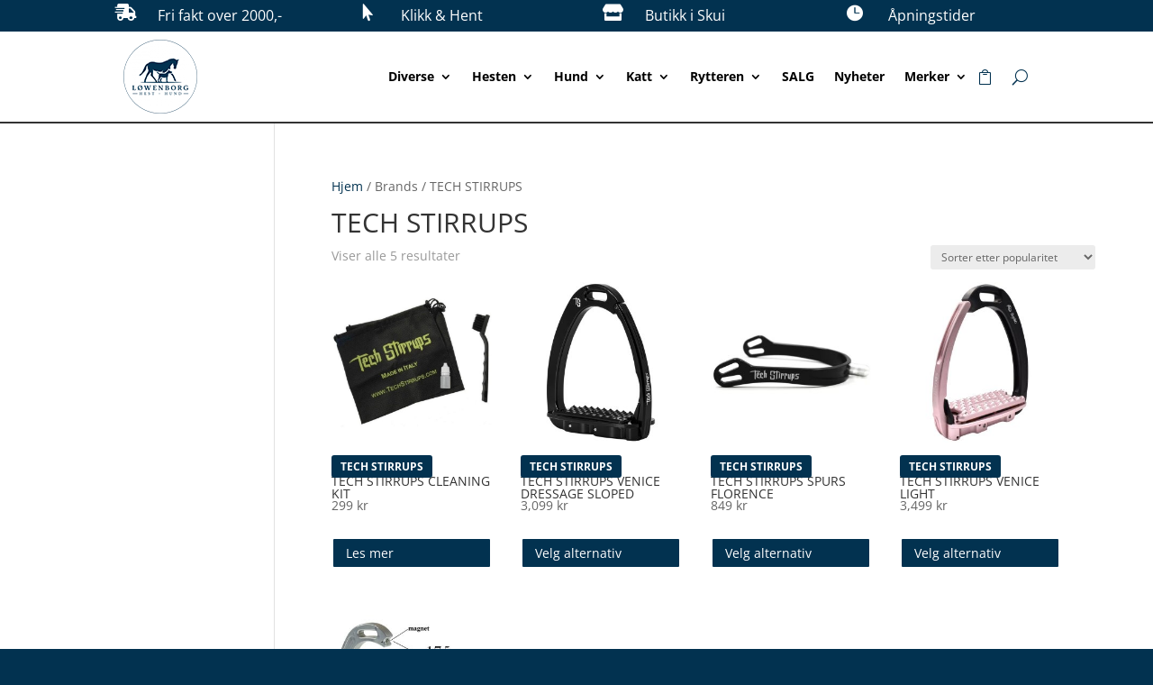

--- FILE ---
content_type: text/css
request_url: https://lowenborg.no/wp-content/et-cache/global/et-divi-customizer-global.min.css?ver=1767878765
body_size: 353
content:
.woocommerce a.button,.woocommerce.et-db #et-boc .et-l a.button,.woocommerce-page a.button,.woocommerce-page.et-db #et-boc .et-l a.button{color:#fff!important;font-size:14px!important;width:100%;background-color:#023250!important;border-radius:3px!important}.et_pb_menu__cart-button:after{content:"\e013"!important}.woocommerce span.onsale{z-index:2;background:#023250!important;display:none}.et_pb_module .et_mobile_menu .menu-item-has-children.clickable,.et_pb_module .et_mobile_menu .menu-item-has-children>a{position:relative}.et_pb_module .et_mobile_menu .menu-item-has-children:not(.clickable)>a:after,.et_pb_module .et_mobile_menu .menu-item-has-children.clickable>span.parent_icon:after{font-family:"ETmodules";text-align:center;speak:none;font-weight:normal;font-variant:normal;text-transform:none;-webkit-font-smoothing:antialiased;font-size:16px}.et_pb_module .et_mobile_menu .menu-item-has-children:not(.clickable)>a:after{position:absolute;top:13px;right:10px}.et_pb_module .et_mobile_menu .menu-item-has-children.clickable>span.parent_icon{display:grid;grid-template-rows:auto;grid-template-columns:auto;align-items:center;position:absolute;width:46px;height:46px;background:rgba(0,0,0,0);border-left:0px solid #dcdcdc;right:0;top:0;z-index:9}.et_pb_module .et_mobile_menu .menu-item-has-children:not(.clickable)>a:after,.et_pb_module .et_mobile_menu .menu-item-has-children.clickable>span.parent_icon:after{content:"\33"}.et_pb_module .et_mobile_menu .menu-item-has-children:not(.clickable).visible>a:after,.et_pb_module .et_mobile_menu .menu-item-has-children.clickable.visible>span.parent_icon:after{content:"\32"}.et_pb_module .et_mobile_menu ul.sub-menu,.et-db #et-boc .et-l .et_pb_menu .et_mobile_menu>ul.sub-menu,.et-db #et-boc .et-l .et_pb_fullwidth_menu .et_mobile_menu>ul.sub-menu{display:none!important;visibility:hidden!important}.et_pb_module .et_mobile_menu .visible>ul.sub-menu,.et-db #et-boc .et-l .et_pb_menu .et_mobile_menu .visible>ul.sub-menu,.et-db #et-boc .et-l .et_pb_fullwidth_menu .et_mobile_menu .visible>ul.sub-menu{display:block!important;visibility:visible!important}a{color:#000000}.et-db #et-boc .et-l .et-menu-nav li.mega-menu>ul>li>a:first-child{padding-top:0!important;font-weight:999;border-bottom:1px solid rgba(0,0,0,.03)}.et-db #et-boc .et-l .et_pb_menu_1_tb_header.et_pb_menu ul li a{text-transform:uppercase;color:#023250!important;font-size:14px}@media (min-width:981px){.archive .products .product{clear:none!important}}@media (min-width:981px){body.archive.tax-pwb-brand.et_left_sidebar.woocommerce-page #main-content ul.products li.product{margin:0 3.8% 2.992em 0!important;padding:0;position:relative;width:22.05%}body.archive.tax-pwb-brand.et_left_sidebar.woocommerce-page #main-content ul.products li.product:nth-child(4n){margin-right:0px!important}body.archive.tax-pwb-brand #main-content .container{width:90%;max-width:1440px}}@media screen and (min-width:1024px){.woocommerce ul.products li.product{width:21%!important;margin:2%!important;clear:none!important}.woocommerce ul.products li.product:nth-child(4n+1){clear:both!important}}@media only screen and (max-width:479px){.two-columns .et_pb_column{width:50%!important}}@media only screen and (max-width:479px){.three-col .et_pb_column{width:33%!important}}.woocommerce-loop-category__title mark.count{display:none}